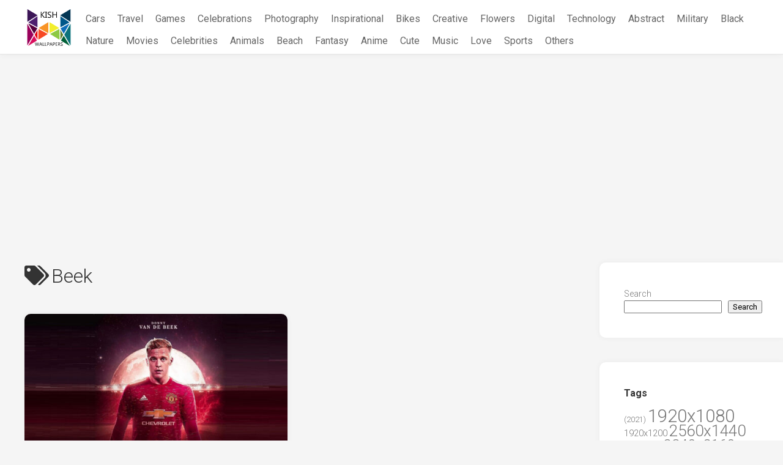

--- FILE ---
content_type: text/html; charset=utf-8
request_url: https://www.google.com/recaptcha/api2/aframe
body_size: 250
content:
<!DOCTYPE HTML><html><head><meta http-equiv="content-type" content="text/html; charset=UTF-8"></head><body><script nonce="M5QWLsJ_a8PQDWJjNpDBfg">/** Anti-fraud and anti-abuse applications only. See google.com/recaptcha */ try{var clients={'sodar':'https://pagead2.googlesyndication.com/pagead/sodar?'};window.addEventListener("message",function(a){try{if(a.source===window.parent){var b=JSON.parse(a.data);var c=clients[b['id']];if(c){var d=document.createElement('img');d.src=c+b['params']+'&rc='+(localStorage.getItem("rc::a")?sessionStorage.getItem("rc::b"):"");window.document.body.appendChild(d);sessionStorage.setItem("rc::e",parseInt(sessionStorage.getItem("rc::e")||0)+1);localStorage.setItem("rc::h",'1767657290251');}}}catch(b){}});window.parent.postMessage("_grecaptcha_ready", "*");}catch(b){}</script></body></html>